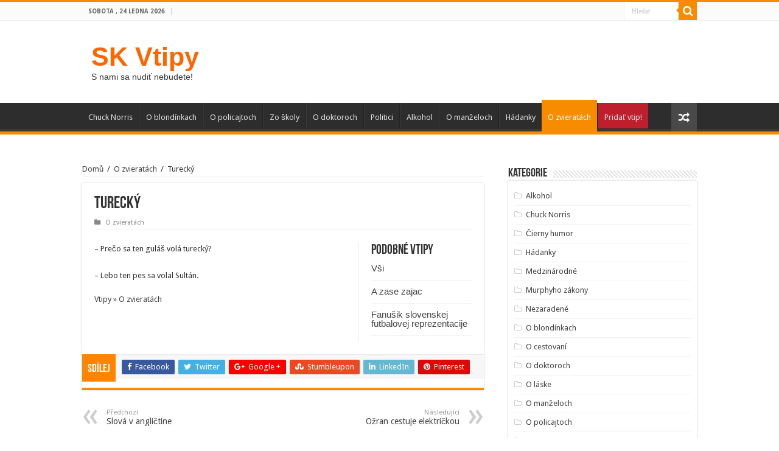

--- FILE ---
content_type: text/html; charset=UTF-8
request_url: https://skvtipy.cz/2014/01/04/turecky/
body_size: 7809
content:
<!DOCTYPE html>
<html lang="cs" prefix="og: http://ogp.me/ns#">
<head>
<meta charset="UTF-8" />
<link rel="profile" href="http://gmpg.org/xfn/11" />
<link rel="pingback" href="https://skvtipy.cz/xmlrpc.php" />
<title>Turecký &#8211; SK Vtipy</title>
<meta property="og:title" content="Turecký - SK Vtipy"/>
<meta property="og:type" content="article"/>
<meta property="og:description" content="- Prečo sa ten guláš volá turecký? - Lebo ten pes sa volal Sultán."/>
<meta property="og:url" content="https://skvtipy.cz/2014/01/04/turecky/"/>
<meta property="og:site_name" content="SK Vtipy"/>
<meta name='robots' content='max-image-preview:large' />
<link rel='dns-prefetch' href='//fonts.googleapis.com' />
<link rel="alternate" type="application/rss+xml" title="SK Vtipy &raquo; RSS zdroj" href="https://skvtipy.cz/feed/" />
<link rel="alternate" title="oEmbed (JSON)" type="application/json+oembed" href="https://skvtipy.cz/wp-json/oembed/1.0/embed?url=https%3A%2F%2Fskvtipy.cz%2F2014%2F01%2F04%2Fturecky%2F" />
<link rel="alternate" title="oEmbed (XML)" type="text/xml+oembed" href="https://skvtipy.cz/wp-json/oembed/1.0/embed?url=https%3A%2F%2Fskvtipy.cz%2F2014%2F01%2F04%2Fturecky%2F&#038;format=xml" />
<style id='wp-img-auto-sizes-contain-inline-css' type='text/css'>
img:is([sizes=auto i],[sizes^="auto," i]){contain-intrinsic-size:3000px 1500px}
/*# sourceURL=wp-img-auto-sizes-contain-inline-css */
</style>
<style id='wp-emoji-styles-inline-css' type='text/css'>

	img.wp-smiley, img.emoji {
		display: inline !important;
		border: none !important;
		box-shadow: none !important;
		height: 1em !important;
		width: 1em !important;
		margin: 0 0.07em !important;
		vertical-align: -0.1em !important;
		background: none !important;
		padding: 0 !important;
	}
/*# sourceURL=wp-emoji-styles-inline-css */
</style>
<link rel='stylesheet' id='tie-style-css' href='https://skvtipy.cz/wp-content/themes/sahifa/style.css' type='text/css' media='all' />
<link rel='stylesheet' id='tie-ilightbox-skin-css' href='https://skvtipy.cz/wp-content/themes/sahifa/css/ilightbox/dark-skin/skin.css' type='text/css' media='all' />
<link rel='stylesheet' id='Droid+Sans-css' href='https://fonts.googleapis.com/css?family=Droid+Sans%3Aregular%2C700' type='text/css' media='all' />
<script type="text/javascript" src="https://skvtipy.cz/wp-includes/js/jquery/jquery.min.js" id="jquery-core-js"></script>
<script type="text/javascript" src="https://skvtipy.cz/wp-includes/js/jquery/jquery-migrate.min.js" id="jquery-migrate-js"></script>
<link rel="https://api.w.org/" href="https://skvtipy.cz/wp-json/" /><link rel="alternate" title="JSON" type="application/json" href="https://skvtipy.cz/wp-json/wp/v2/posts/492" /><link rel="EditURI" type="application/rsd+xml" title="RSD" href="https://skvtipy.cz/xmlrpc.php?rsd" />
<meta name="generator" content="WordPress 6.9" />
<link rel="canonical" href="https://skvtipy.cz/2014/01/04/turecky/" />
<link rel='shortlink' href='https://skvtipy.cz/?p=492' />
<link rel="shortcut icon" href="https://skvtipy.cz/wp-content/themes/sahifa/favicon.ico" title="Favicon" />	
<!--[if IE]>
<script type="text/javascript">jQuery(document).ready(function (){ jQuery(".menu-item").has("ul").children("a").attr("aria-haspopup", "true");});</script>
<![endif]-->	
<!--[if lt IE 9]>
<script src="https://skvtipy.cz/wp-content/themes/sahifa/js/html5.js"></script>
<script src="https://skvtipy.cz/wp-content/themes/sahifa/js/selectivizr-min.js"></script>
<![endif]-->
<!--[if IE 9]>
<link rel="stylesheet" type="text/css" media="all" href="https://skvtipy.cz/wp-content/themes/sahifa/css/ie9.css" />
<![endif]-->
<!--[if IE 8]>
<link rel="stylesheet" type="text/css" media="all" href="https://skvtipy.cz/wp-content/themes/sahifa/css/ie8.css" />
<![endif]-->
<!--[if IE 7]>
<link rel="stylesheet" type="text/css" media="all" href="https://skvtipy.cz/wp-content/themes/sahifa/css/ie7.css" />
<![endif]-->


<meta name="viewport" content="width=device-width, initial-scale=1.0" />



<style type="text/css" media="screen"> 


</style> 

		<script type="text/javascript">
			/* <![CDATA[ */
				var sf_position = '0';
				var sf_templates = "<a href=\"{search_url_escaped}\">Zobrazit v\u0161e<\/a>";
				var sf_input = '.search-live';
				jQuery(document).ready(function(){
					jQuery(sf_input).ajaxyLiveSearch({"expand":false,"searchUrl":"https:\/\/skvtipy.cz\/?s=%s","text":"Search","delay":500,"iwidth":180,"width":315,"ajaxUrl":"https:\/\/skvtipy.cz\/wp-admin\/admin-ajax.php","rtl":0});
					jQuery(".live-search_ajaxy-selective-input").keyup(function() {
						var width = jQuery(this).val().length * 8;
						if(width < 50) {
							width = 50;
						}
						jQuery(this).width(width);
					});
					jQuery(".live-search_ajaxy-selective-search").click(function() {
						jQuery(this).find(".live-search_ajaxy-selective-input").focus();
					});
					jQuery(".live-search_ajaxy-selective-close").click(function() {
						jQuery(this).parent().remove();
					});
				});
			/* ]]> */
		</script>
		      <meta name="onesignal" content="wordpress-plugin"/>
            <script>

      window.OneSignalDeferred = window.OneSignalDeferred || [];

      OneSignalDeferred.push(function(OneSignal) {
        var oneSignal_options = {};
        window._oneSignalInitOptions = oneSignal_options;

        oneSignal_options['serviceWorkerParam'] = { scope: '/' };
oneSignal_options['serviceWorkerPath'] = 'OneSignalSDKWorker.js.php';

        OneSignal.Notifications.setDefaultUrl("https://skvtipy.cz");

        oneSignal_options['wordpress'] = true;
oneSignal_options['appId'] = '5750f200-e259-4664-8f10-33591d9c4cd1';
oneSignal_options['allowLocalhostAsSecureOrigin'] = true;
oneSignal_options['httpPermissionRequest'] = { };
oneSignal_options['httpPermissionRequest']['enable'] = true;
oneSignal_options['welcomeNotification'] = { };
oneSignal_options['welcomeNotification']['title'] = "SK Vtipy";
oneSignal_options['welcomeNotification']['message'] = "Ďakujeme za prihlásenie odberu";
oneSignal_options['path'] = "https://skvtipy.cz/wp-content/plugins/onesignal-free-web-push-notifications/sdk_files/";
oneSignal_options['promptOptions'] = { };
oneSignal_options['notifyButton'] = { };
oneSignal_options['notifyButton']['enable'] = true;
oneSignal_options['notifyButton']['position'] = 'bottom-right';
oneSignal_options['notifyButton']['theme'] = 'default';
oneSignal_options['notifyButton']['size'] = 'large';
oneSignal_options['notifyButton']['showCredit'] = true;
oneSignal_options['notifyButton']['text'] = {};
oneSignal_options['notifyButton']['text']['tip.state.unsubscribed'] = 'Prihlásiť k odberu vtipov';
oneSignal_options['notifyButton']['text']['tip.state.subscribed'] = 'Odber vtipov je funkčný';
oneSignal_options['notifyButton']['text']['message.action.subscribed'] = 'Ďakujeme za prihlásenie odberu';
oneSignal_options['notifyButton']['text']['message.action.resubscribed'] = 'Ďakujeme za prihlásenie odberu';
oneSignal_options['notifyButton']['text']['message.action.unsubscribed'] = 'Odber vtipov je zrušený';
oneSignal_options['notifyButton']['text']['dialog.main.title'] = 'Nastavenie notifikácií';
oneSignal_options['notifyButton']['text']['dialog.main.button.subscribe'] = 'Prihlásiť k odberu vtipov';
oneSignal_options['notifyButton']['text']['dialog.main.button.unsubscribe'] = 'Odhlásiť';
              OneSignal.init(window._oneSignalInitOptions);
              OneSignal.Slidedown.promptPush()      });

      function documentInitOneSignal() {
        var oneSignal_elements = document.getElementsByClassName("OneSignal-prompt");

        var oneSignalLinkClickHandler = function(event) { OneSignal.Notifications.requestPermission(); event.preventDefault(); };        for(var i = 0; i < oneSignal_elements.length; i++)
          oneSignal_elements[i].addEventListener('click', oneSignalLinkClickHandler, false);
      }

      if (document.readyState === 'complete') {
           documentInitOneSignal();
      }
      else {
           window.addEventListener("load", function(event){
               documentInitOneSignal();
          });
      }
    </script>
</head>
<body id="top" class="wp-singular post-template-default single single-post postid-492 single-format-standard wp-theme-sahifa lazy-enabled">

<div class="wrapper-outer">

	<div class="background-cover"></div>

	<aside id="slide-out">
	
			<div class="search-mobile">
			<form method="get" id="searchform-mobile" action="https://skvtipy.cz/">
				<button class="search-button" type="submit" value="Hledat"><i class="fa fa-search"></i></button>	
				<input type="text" id="s-mobile" name="s" title="Hledat" value="Hledat" onfocus="if (this.value == 'Hledat') {this.value = '';}" onblur="if (this.value == '') {this.value = 'Hledat';}"  />
			</form>
		</div><!-- .search-mobile /-->
		
			<div class="social-icons">
				
			</div>

		
		<div id="mobile-menu" ></div>
	</aside><!-- #slide-out /-->

		<div id="wrapper" class="wide-layout">
		<div class="inner-wrapper">

		<header id="theme-header" class="theme-header">
						<div id="top-nav" class="top-nav">
				<div class="container">

							<span class="today-date">Sobota , 24 ledna 2026</span>					
				
						<div class="search-block">
						<form method="get" id="searchform-header" action="https://skvtipy.cz/">
							<button class="search-button" type="submit" value="Hledat"><i class="fa fa-search"></i></button>	
							<input class="search-live" type="text" id="s-header" name="s" title="Hledat" value="Hledat" onfocus="if (this.value == 'Hledat') {this.value = '';}" onblur="if (this.value == '') {this.value = 'Hledat';}"  />
						</form>
					</div><!-- .search-block /-->
			<div class="social-icons">
				
			</div>

		
	
				</div><!-- .container /-->
			</div><!-- .top-menu /-->
			
		<div class="header-content">
		
					<a id="slide-out-open" class="slide-out-open" href="#"><span></span></a>
				
			<div class="logo" style=" margin-top:15px; margin-bottom:15px;">
			<h2>				<a  href="https://skvtipy.cz/">SK Vtipy</a>
				<span>S nami sa nudiť nebudete!</span>
							</h2>			</div><!-- .logo /-->
						<div class="clear"></div>
			
		</div>	
													<nav id="main-nav" class="fixed-enabled">
				<div class="container">
				
				
					<div class="main-menu"><ul id="menu-menu-1" class="menu"><li id="menu-item-12900" class="menu-item menu-item-type-taxonomy menu-item-object-category menu-item-12900"><a href="https://skvtipy.cz/category/chuck-norris/">Chuck Norris</a></li>
<li id="menu-item-18232" class="menu-item menu-item-type-taxonomy menu-item-object-category menu-item-18232"><a href="https://skvtipy.cz/category/o-blondinkach/">O blondínkach</a></li>
<li id="menu-item-18233" class="menu-item menu-item-type-taxonomy menu-item-object-category menu-item-18233"><a href="https://skvtipy.cz/category/o-policajtoch/">O policajtoch</a></li>
<li id="menu-item-12903" class="menu-item menu-item-type-taxonomy menu-item-object-category menu-item-12903"><a href="https://skvtipy.cz/category/zo-skoly/">Zo školy</a></li>
<li id="menu-item-12904" class="menu-item menu-item-type-taxonomy menu-item-object-category menu-item-12904"><a href="https://skvtipy.cz/category/o-doktoroch/">O doktoroch</a></li>
<li id="menu-item-18236" class="menu-item menu-item-type-taxonomy menu-item-object-category menu-item-18236"><a href="https://skvtipy.cz/category/politici/">Politici</a></li>
<li id="menu-item-12906" class="menu-item menu-item-type-taxonomy menu-item-object-category menu-item-12906"><a href="https://skvtipy.cz/category/alkohol/">Alkohol</a></li>
<li id="menu-item-18238" class="menu-item menu-item-type-taxonomy menu-item-object-category menu-item-18238"><a href="https://skvtipy.cz/category/o-manzeloch/">O manželoch</a></li>
<li id="menu-item-18239" class="menu-item menu-item-type-taxonomy menu-item-object-category menu-item-18239"><a href="https://skvtipy.cz/category/hadanky/">Hádanky</a></li>
<li id="menu-item-12909" class="menu-item menu-item-type-taxonomy menu-item-object-category current-post-ancestor current-menu-parent current-post-parent menu-item-12909"><a href="https://skvtipy.cz/category/o-zvieratach/">O zvieratách</a></li>
<li id="menu-item-18241" class="menu-item menu-item-type-post_type menu-item-object-page menu-item-18241"><a href="https://skvtipy.cz/pridat-vtip/">Pridať vtip!</a></li>
</ul></div>										<a href="https://skvtipy.cz/?tierand=1" class="random-article ttip" title="Náhodný vtip"><i class="fa fa-random"></i></a>
					
					
				</div>
			</nav><!-- .main-nav /-->
					</header><!-- #header /-->
	
		
	
	
	<div id="main-content" class="container">
			
		
	
	
		
	<div class="content">
	
				
		<div xmlns:v="http://rdf.data-vocabulary.org/#"  id="crumbs"><span typeof="v:Breadcrumb"><a rel="v:url" property="v:title" class="crumbs-home" href="https://skvtipy.cz">Domů</a></span> <span class="delimiter">/</span> <span typeof="v:Breadcrumb"><a rel="v:url" property="v:title" href="https://skvtipy.cz/category/o-zvieratach/">O zvieratách</a></span> <span class="delimiter">/</span> <span class="current">Turecký</span></div>
					
				
						
		<article class="post-listing post-492 post type-post status-publish format-standard hentry category-o-zvieratach tag-vtipy-o-zvieratach" id="the-post">
			
			<div class="post-inner">
			
							<h1 class="name post-title entry-title" itemprop="itemReviewed" itemscope itemtype="http://schema.org/Thing"><span itemprop="name">Turecký</span></h1>

						
<p class="post-meta">
	
	
	<span class="post-cats"><i class="fa fa-folder"></i><a href="https://skvtipy.cz/category/o-zvieratach/" rel="category tag">O zvieratách</a></span>
	
</p>
<div class="clear"></div>
			
				<div class="entry">
					
						<section id="related_posts">
		<div class="block-head">
			<h3>Podobné vtipy</h3><div class="stripe-line"></div>
		</div>
		<div class="post-listing">
						<div class="related-item">
							
				<h3><a href="https://skvtipy.cz/2019/04/25/vsi/" rel="bookmark">Vši</a></h3>
				<p class="post-meta"></p>
			</div>
						<div class="related-item">
							
				<h3><a href="https://skvtipy.cz/2019/04/19/a-zase-zajac-2/" rel="bookmark">A zase zajac</a></h3>
				<p class="post-meta"></p>
			</div>
						<div class="related-item">
							
				<h3><a href="https://skvtipy.cz/2019/04/11/fanusik-slovenskej-futbalovej-reprezentacije/" rel="bookmark">Fanušik slovenskej futbalovej reprezentacije</a></h3>
				<p class="post-meta"></p>
			</div>
						<div class="clear"></div>
		</div>
	</section>
	
					<p><script type="text/javascript" async="true" data-ad-type="iframe v2.0" charset="utf-8" src="//cz.search.etargetnet.com/generic/uni.php?g=ref:47496,background_color:ffffff,background_image:clasic,background_opacity:100,border_color:ffffff,border_style:none,design_name:blue,font:verdana,fsi:10,h_text_color:000000,h_title_color:0066d5,h_title_underline:0,h_url_color:0066d5,h_url_underline:0,hover_back:transparent,logo:1,logo_type:5,area:468x60,tabl:4,text_color:000000,title_color:0066d5,title_underline:0,url_color:0066d5,url_underline:0"></script> </p>
<p>&#8211; Prečo sa ten guláš volá turecký?<br />
<br />&#8211; Lebo ten pes sa volal Sultán.</p>
<p><a href=</a></p>
<p> <script type="text/javascript" async="true" data-ad-type="iframe v2.0" charset="utf-8" src="//cz.search.etargetnet.com/generic/uni.php?g=ref:47503,background_color:ffffff,background_image:clasic,background_opacity:100,border_color:ffffff,border_style:none,design_name:blue,font:verdana,fsi:10,h_text_color:000000,h_title_color:0066d5,h_title_underline:0,h_url_color:0066d5,h_url_underline:0,hover_back:transparent,logo:1,logo_type:5,area:468x60,tabl:4,text_color:000000,title_color:0066d5,title_underline:0,url_color:0066d5,url_underline:0"></script></p>
										
									</div><!-- .entry /-->
				<span style="display:none"><a href="https://skvtipy.cz/tag/vtipy-o-zvieratach/" rel="tag">Vtipy &#187; O zvieratách</a></span>				<span style="display:none" class="updated">2014-01-04</span>
								<div style="display:none" class="vcard author" itemprop="author" itemscope itemtype="http://schema.org/Person"><strong class="fn" itemprop="name"><a href="https://skvtipy.cz/author/jackpot/" title="Příspěvky od Jackpot" rel="author">Jackpot</a></strong></div>
								
				<div class="share-post">
	<span class="share-text">Sdílej</span>
	
		<ul class="flat-social">	
			<li><a href="http://www.facebook.com/sharer.php?u=https://skvtipy.cz/?p=492" class="social-facebook" rel="external" target="_blank"><i class="fa fa-facebook"></i> <span>Facebook</span></a></li>
		
			<li><a href="https://twitter.com/intent/tweet?text=Tureck%C3%BD&url=https://skvtipy.cz/?p=492" class="social-twitter" rel="external" target="_blank"><i class="fa fa-twitter"></i> <span>Twitter</span></a></li>
				<li><a href="https://plusone.google.com/_/+1/confirm?hl=en&amp;url=https://skvtipy.cz/?p=492&amp;name=Tureck%C3%BD" class="social-google-plus" rel="external" target="_blank"><i class="fa fa-google-plus"></i> <span>Google +</span></a></li>
				<li><a href="http://www.stumbleupon.com/submit?url=https://skvtipy.cz/?p=492&title=Tureck%C3%BD" class="social-stumble" rel="external" target="_blank"><i class="fa fa-stumbleupon"></i> <span>Stumbleupon</span></a></li>
				<li><a href="http://www.linkedin.com/shareArticle?mini=true&url=https://skvtipy.cz/?p=492&title=Tureck%C3%BD" class="social-linkedin" rel="external" target="_blank"><i class="fa fa-linkedin"></i> <span>LinkedIn</span></a></li>
				<li><a href="http://pinterest.com/pin/create/button/?url=https://skvtipy.cz/?p=492&amp;description=Tureck%C3%BD&amp;media=" class="social-pinterest" rel="external" target="_blank"><i class="fa fa-pinterest"></i> <span>Pinterest</span></a></li>
		</ul>
		<div class="clear"></div>
</div> <!-- .share-post -->				<div class="clear"></div>
			</div><!-- .post-inner -->
		</article><!-- .post-listing -->
		
		
				
				
		
						
		<div class="post-navigation">
			<div class="post-previous"><a href="https://skvtipy.cz/2014/01/04/slova-v-anglictine/" rel="prev"><span>Předchozí</span> Slová v angličtine</a></div>
			<div class="post-next"><a href="https://skvtipy.cz/2014/01/04/ozran-cestuje-elektrickou/" rel="next"><span>Následující</span> Ožran cestuje električkou</a></div>
		</div><!-- .post-navigation -->
			
				
			
	<section id="check-also-box" class="post-listing check-also-right">
		<a href="#" id="check-also-close"><i class="fa fa-close"></i></a>

		<div class="block-head">
			<h3>Přečtěte si také</h3>
		</div>

				<div class="check-also-post">
						
			<h2 class="post-title"><a href="https://skvtipy.cz/2019/04/04/report/" rel="bookmark">Report</a></h2>
			<p>Medveď zvolá všetky zvieratká na lúku,aby predniesol mesačnú správu o činnosti: &#8222;Za minulý mesiac bolo &hellip;</p>
		</div>
			</section>
			
			
				
		
				
	</div><!-- .content -->
<aside id="sidebar">
	<div class="theiaStickySidebar">
<div id="categories-2" class="widget widget_categories"><div class="widget-top"><h4>Kategorie</h4><div class="stripe-line"></div></div>
						<div class="widget-container">
			<ul>
					<li class="cat-item cat-item-2"><a href="https://skvtipy.cz/category/alkohol/">Alkohol</a>
</li>
	<li class="cat-item cat-item-3"><a href="https://skvtipy.cz/category/chuck-norris/">Chuck Norris</a>
</li>
	<li class="cat-item cat-item-4"><a href="https://skvtipy.cz/category/cierny-humor/">Čierny humor</a>
</li>
	<li class="cat-item cat-item-5"><a href="https://skvtipy.cz/category/hadanky/">Hádanky</a>
</li>
	<li class="cat-item cat-item-6"><a href="https://skvtipy.cz/category/medzinarodne/">Medzinárodné</a>
</li>
	<li class="cat-item cat-item-7"><a href="https://skvtipy.cz/category/murphyho-zakony/">Murphyho zákony</a>
</li>
	<li class="cat-item cat-item-8"><a href="https://skvtipy.cz/category/nezaradene/">Nezaradené</a>
</li>
	<li class="cat-item cat-item-10"><a href="https://skvtipy.cz/category/o-blondinkach/">O blondínkach</a>
</li>
	<li class="cat-item cat-item-11"><a href="https://skvtipy.cz/category/o-cestovani/">O cestovaní</a>
</li>
	<li class="cat-item cat-item-12"><a href="https://skvtipy.cz/category/o-doktoroch/">O doktoroch</a>
</li>
	<li class="cat-item cat-item-13"><a href="https://skvtipy.cz/category/o-laske/">O láske</a>
</li>
	<li class="cat-item cat-item-14"><a href="https://skvtipy.cz/category/o-manzeloch/">O manželoch</a>
</li>
	<li class="cat-item cat-item-15"><a href="https://skvtipy.cz/category/o-policajtoch/">O policajtoch</a>
</li>
	<li class="cat-item cat-item-16"><a href="https://skvtipy.cz/category/o-sexe/">O sexe</a>
</li>
	<li class="cat-item cat-item-17"><a href="https://skvtipy.cz/category/o-svokrach/">O svokrách</a>
</li>
	<li class="cat-item cat-item-18"><a href="https://skvtipy.cz/category/o-vojakoch/">O vojakoch</a>
</li>
	<li class="cat-item cat-item-19"><a href="https://skvtipy.cz/category/o-zvieratach/">O zvieratách</a>
</li>
	<li class="cat-item cat-item-20"><a href="https://skvtipy.cz/category/politici/">Politici</a>
</li>
	<li class="cat-item cat-item-21"><a href="https://skvtipy.cz/category/pracovne/">Pracovné</a>
</li>
	<li class="cat-item cat-item-1"><a href="https://skvtipy.cz/category/uncategorized/">Uncategorized</a>
</li>
	<li class="cat-item cat-item-22"><a href="https://skvtipy.cz/category/zo-skoly/">Zo školy</a>
</li>
	<li class="cat-item cat-item-23"><a href="https://skvtipy.cz/category/zo-zivota/">Zo života</a>
</li>
			</ul>

			</div></div><!-- .widget /--><div id="custom_html-2" class="widget_text widget widget_custom_html"><div class="widget-top"><h4>Pravidlá ochrany súkromia</h4><div class="stripe-line"></div></div>
						<div class="widget-container"><div class="textwidget custom-html-widget"><a href="https://skvtipy.cz/pravidla-ochrany-sukromia/">Pravidlá ochrany súkromia</a></div></div></div><!-- .widget /-->	</div><!-- .theiaStickySidebar /-->
</aside><!-- #sidebar /-->	<div class="clear"></div>
</div><!-- .container /-->

<footer id="theme-footer">
	<div id="footer-widget-area" class="footer-3c">

	
	

	
		
	</div><!-- #footer-widget-area -->
	<div class="clear"></div>
</footer><!-- .Footer /-->
				
<div class="clear"></div>
<div class="footer-bottom">
	<div class="container">
		<div class="alignright">
					</div>
				<div class="social-icons">
				
			</div>

		
		<div class="alignleft">
			© Copyright 2026		</div>
		<div class="clear"></div>
	</div><!-- .Container -->
</div><!-- .Footer bottom -->

</div><!-- .inner-Wrapper -->
</div><!-- #Wrapper -->
</div><!-- .Wrapper-outer -->
	<div id="topcontrol" class="fa fa-angle-up" title="Jdi nahoru"></div>
<div id="fb-root"></div>
<script type="speculationrules">
{"prefetch":[{"source":"document","where":{"and":[{"href_matches":"/*"},{"not":{"href_matches":["/wp-*.php","/wp-admin/*","/wp-content/uploads/*","/wp-content/*","/wp-content/plugins/*","/wp-content/themes/sahifa/*","/*\\?(.+)"]}},{"not":{"selector_matches":"a[rel~=\"nofollow\"]"}},{"not":{"selector_matches":".no-prefetch, .no-prefetch a"}}]},"eagerness":"conservative"}]}
</script>
<script type="text/javascript" id="tie-scripts-js-extra">
/* <![CDATA[ */
var tie = {"mobile_menu_active":"true","mobile_menu_top":"","lightbox_all":"true","lightbox_gallery":"true","woocommerce_lightbox":"","lightbox_skin":"dark","lightbox_thumb":"vertical","lightbox_arrows":"","sticky_sidebar":"1","is_singular":"1","SmothScroll":"true","reading_indicator":"","lang_no_results":"Nic nenalezeno","lang_results_found":"V\u00fdsledk\u016f nalezeno"};
//# sourceURL=tie-scripts-js-extra
/* ]]> */
</script>
<script type="text/javascript" src="https://skvtipy.cz/wp-content/themes/sahifa/js/tie-scripts.js" id="tie-scripts-js"></script>
<script type="text/javascript" src="https://skvtipy.cz/wp-content/themes/sahifa/js/ilightbox.packed.js" id="tie-ilightbox-js"></script>
<script type="text/javascript" src="https://skvtipy.cz/wp-content/themes/sahifa/js/search.js" id="tie-search-js"></script>
<script type="text/javascript" src="https://cdn.onesignal.com/sdks/web/v16/OneSignalSDK.page.js" id="remote_sdk-js" defer="defer" data-wp-strategy="defer"></script>
<script id="wp-emoji-settings" type="application/json">
{"baseUrl":"https://s.w.org/images/core/emoji/17.0.2/72x72/","ext":".png","svgUrl":"https://s.w.org/images/core/emoji/17.0.2/svg/","svgExt":".svg","source":{"concatemoji":"https://skvtipy.cz/wp-includes/js/wp-emoji-release.min.js"}}
</script>
<script type="module">
/* <![CDATA[ */
/*! This file is auto-generated */
const a=JSON.parse(document.getElementById("wp-emoji-settings").textContent),o=(window._wpemojiSettings=a,"wpEmojiSettingsSupports"),s=["flag","emoji"];function i(e){try{var t={supportTests:e,timestamp:(new Date).valueOf()};sessionStorage.setItem(o,JSON.stringify(t))}catch(e){}}function c(e,t,n){e.clearRect(0,0,e.canvas.width,e.canvas.height),e.fillText(t,0,0);t=new Uint32Array(e.getImageData(0,0,e.canvas.width,e.canvas.height).data);e.clearRect(0,0,e.canvas.width,e.canvas.height),e.fillText(n,0,0);const a=new Uint32Array(e.getImageData(0,0,e.canvas.width,e.canvas.height).data);return t.every((e,t)=>e===a[t])}function p(e,t){e.clearRect(0,0,e.canvas.width,e.canvas.height),e.fillText(t,0,0);var n=e.getImageData(16,16,1,1);for(let e=0;e<n.data.length;e++)if(0!==n.data[e])return!1;return!0}function u(e,t,n,a){switch(t){case"flag":return n(e,"\ud83c\udff3\ufe0f\u200d\u26a7\ufe0f","\ud83c\udff3\ufe0f\u200b\u26a7\ufe0f")?!1:!n(e,"\ud83c\udde8\ud83c\uddf6","\ud83c\udde8\u200b\ud83c\uddf6")&&!n(e,"\ud83c\udff4\udb40\udc67\udb40\udc62\udb40\udc65\udb40\udc6e\udb40\udc67\udb40\udc7f","\ud83c\udff4\u200b\udb40\udc67\u200b\udb40\udc62\u200b\udb40\udc65\u200b\udb40\udc6e\u200b\udb40\udc67\u200b\udb40\udc7f");case"emoji":return!a(e,"\ud83e\u1fac8")}return!1}function f(e,t,n,a){let r;const o=(r="undefined"!=typeof WorkerGlobalScope&&self instanceof WorkerGlobalScope?new OffscreenCanvas(300,150):document.createElement("canvas")).getContext("2d",{willReadFrequently:!0}),s=(o.textBaseline="top",o.font="600 32px Arial",{});return e.forEach(e=>{s[e]=t(o,e,n,a)}),s}function r(e){var t=document.createElement("script");t.src=e,t.defer=!0,document.head.appendChild(t)}a.supports={everything:!0,everythingExceptFlag:!0},new Promise(t=>{let n=function(){try{var e=JSON.parse(sessionStorage.getItem(o));if("object"==typeof e&&"number"==typeof e.timestamp&&(new Date).valueOf()<e.timestamp+604800&&"object"==typeof e.supportTests)return e.supportTests}catch(e){}return null}();if(!n){if("undefined"!=typeof Worker&&"undefined"!=typeof OffscreenCanvas&&"undefined"!=typeof URL&&URL.createObjectURL&&"undefined"!=typeof Blob)try{var e="postMessage("+f.toString()+"("+[JSON.stringify(s),u.toString(),c.toString(),p.toString()].join(",")+"));",a=new Blob([e],{type:"text/javascript"});const r=new Worker(URL.createObjectURL(a),{name:"wpTestEmojiSupports"});return void(r.onmessage=e=>{i(n=e.data),r.terminate(),t(n)})}catch(e){}i(n=f(s,u,c,p))}t(n)}).then(e=>{for(const n in e)a.supports[n]=e[n],a.supports.everything=a.supports.everything&&a.supports[n],"flag"!==n&&(a.supports.everythingExceptFlag=a.supports.everythingExceptFlag&&a.supports[n]);var t;a.supports.everythingExceptFlag=a.supports.everythingExceptFlag&&!a.supports.flag,a.supports.everything||((t=a.source||{}).concatemoji?r(t.concatemoji):t.wpemoji&&t.twemoji&&(r(t.twemoji),r(t.wpemoji)))});
//# sourceURL=https://skvtipy.cz/wp-includes/js/wp-emoji-loader.min.js
/* ]]> */
</script>
</body>
</html>